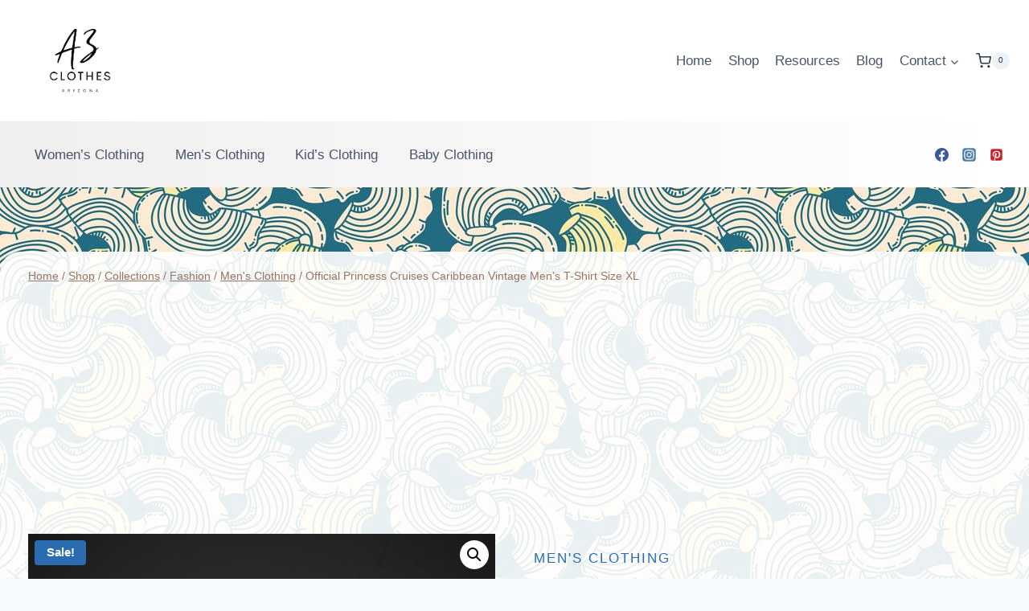

--- FILE ---
content_type: text/html; charset=utf-8
request_url: https://www.google.com/recaptcha/api2/aframe
body_size: 269
content:
<!DOCTYPE HTML><html><head><meta http-equiv="content-type" content="text/html; charset=UTF-8"></head><body><script nonce="kbBiqS5zhGhJtZLPjATV4w">/** Anti-fraud and anti-abuse applications only. See google.com/recaptcha */ try{var clients={'sodar':'https://pagead2.googlesyndication.com/pagead/sodar?'};window.addEventListener("message",function(a){try{if(a.source===window.parent){var b=JSON.parse(a.data);var c=clients[b['id']];if(c){var d=document.createElement('img');d.src=c+b['params']+'&rc='+(localStorage.getItem("rc::a")?sessionStorage.getItem("rc::b"):"");window.document.body.appendChild(d);sessionStorage.setItem("rc::e",parseInt(sessionStorage.getItem("rc::e")||0)+1);localStorage.setItem("rc::h",'1769622180735');}}}catch(b){}});window.parent.postMessage("_grecaptcha_ready", "*");}catch(b){}</script></body></html>